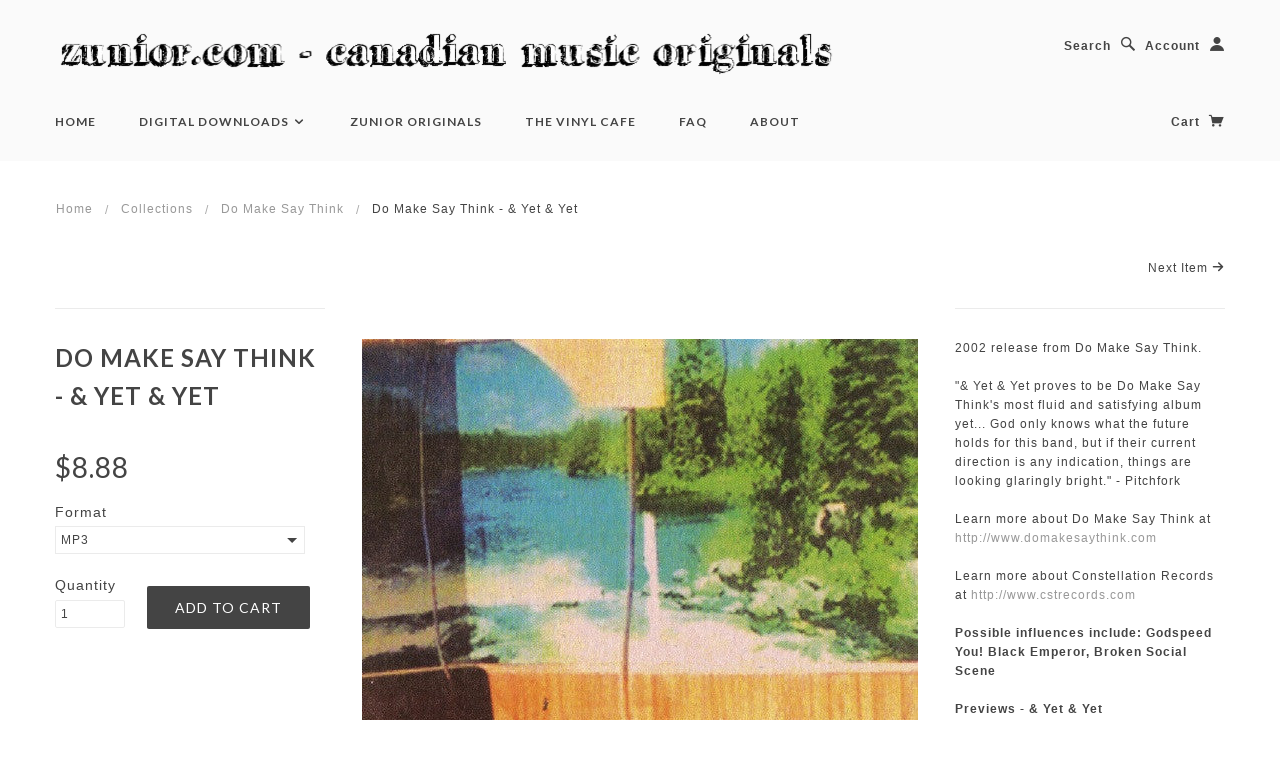

--- FILE ---
content_type: text/html; charset=utf-8
request_url: https://zunior.com/collections/constellation-do-make-say-think/products/do-make-say-think-yet-yet
body_size: 16224
content:
<!doctype html>
<!--[if lt IE 7]> <html class="no-js lt-ie9 lt-ie8 lt-ie7" lang="en"> <![endif]-->
<!--[if IE 7]> <html class="no-js lt-ie9 lt-ie8" lang="en"> <![endif]-->
<!--[if IE 8]> <html class="no-js lt-ie9" lang="en"> <![endif]-->
<!--[if IE 9]> <html class="ie9 no-js"> <![endif]-->
<!--[if (gt IE 9)|!(IE)]><!--> <html class="no-js"> <!--<![endif]-->

<head>

  <!-- Blockshop Theme Version 2.1.1 by Troop Digital - http://troop.ws/ -->

  <meta charset="UTF-8" />
  <meta http-equiv="X-UA-Compatible" content="IE=edge,chrome=1" />
  <meta name="viewport" content="width=device-width, initial-scale=1.0" />
  
    <link rel="shortcut icon" type="image/png" href="//zunior.com/cdn/shop/t/23/assets/favicon.png?v=43527616982442678281423509150" />
  

  
    <title>Do Make Say Think - &amp; Yet &amp; Yet | Zunior.com  -  Canadian Music Originals</title>
  
  
  
  <meta name="description" content="2002 release from Do Make Say Think. &quot;&amp;amp; Yet &amp;amp; Yet proves to be Do Make Say Think&#39;s most fluid and satisfying album yet... God only knows what the future holds for this band, but if their current direction is any indication, things are looking glaringly bright.&quot; - Pitchfork Learn more about Do Make Say Think at " />
  
  
  <link rel="canonical" href="https://zunior.com/products/do-make-say-think-yet-yet" />
  
  


  <meta property="og:url" content="https://zunior.com/products/do-make-say-think-yet-yet" />
  <meta property="og:title" content="Do Make Say Think - & Yet & Yet" />
  <meta property="og:description" content="2002 release from Do Make Say Think. &quot;&amp;amp; Yet &amp;amp; Yet proves to be Do Make Say Think&#39;s most fluid and satisfying album yet... God only knows what the future holds for this band, but if their current direction is any indication, things are looking glaringly bright.&quot; - Pitchfork Learn more about Do Make Say Think at http://www.domakesaythink.com Learn more about Constellation Records at http://www.cstrecords.com Possible influences include: Godspeed You! Black Emperor, Broken Social Scene Previews - &amp;amp; Yet &amp;amp; Yet 01. Do Make Say Think - Classic Noodlanding - Listen! 02. Do Make Say Think - End Of Music" />
  <meta property="og:image" content="//zunior.com/cdn/shop/products/domakesaythink_andyetandyet500_medium.jpg?v=1571265150" />

  
  




























<script>
  WebFontConfig = {
    
    
    google: { families: ['Lato:400,700', 'lato:400,700', 'lato:400,700', 'lato:400,700', ] }
    
  };
</script>
<script src="//ajax.googleapis.com/ajax/libs/webfont/1.4.7/webfont.js"></script>


  <script>window.performance && window.performance.mark && window.performance.mark('shopify.content_for_header.start');</script><meta id="shopify-digital-wallet" name="shopify-digital-wallet" content="/1975978/digital_wallets/dialog">
<link rel="alternate" type="application/json+oembed" href="https://zunior.com/products/do-make-say-think-yet-yet.oembed">
<script async="async" src="/checkouts/internal/preloads.js?locale=en-CA"></script>
<script id="shopify-features" type="application/json">{"accessToken":"cf905aa52baca2fbd18bb496f11d147f","betas":["rich-media-storefront-analytics"],"domain":"zunior.com","predictiveSearch":true,"shopId":1975978,"locale":"en"}</script>
<script>var Shopify = Shopify || {};
Shopify.shop = "zunior.myshopify.com";
Shopify.locale = "en";
Shopify.currency = {"active":"CAD","rate":"1.0"};
Shopify.country = "CA";
Shopify.theme = {"name":"Blockshop","id":9454380,"schema_name":null,"schema_version":null,"theme_store_id":606,"role":"main"};
Shopify.theme.handle = "null";
Shopify.theme.style = {"id":null,"handle":null};
Shopify.cdnHost = "zunior.com/cdn";
Shopify.routes = Shopify.routes || {};
Shopify.routes.root = "/";</script>
<script type="module">!function(o){(o.Shopify=o.Shopify||{}).modules=!0}(window);</script>
<script>!function(o){function n(){var o=[];function n(){o.push(Array.prototype.slice.apply(arguments))}return n.q=o,n}var t=o.Shopify=o.Shopify||{};t.loadFeatures=n(),t.autoloadFeatures=n()}(window);</script>
<script id="shop-js-analytics" type="application/json">{"pageType":"product"}</script>
<script defer="defer" async type="module" src="//zunior.com/cdn/shopifycloud/shop-js/modules/v2/client.init-shop-cart-sync_BN7fPSNr.en.esm.js"></script>
<script defer="defer" async type="module" src="//zunior.com/cdn/shopifycloud/shop-js/modules/v2/chunk.common_Cbph3Kss.esm.js"></script>
<script defer="defer" async type="module" src="//zunior.com/cdn/shopifycloud/shop-js/modules/v2/chunk.modal_DKumMAJ1.esm.js"></script>
<script type="module">
  await import("//zunior.com/cdn/shopifycloud/shop-js/modules/v2/client.init-shop-cart-sync_BN7fPSNr.en.esm.js");
await import("//zunior.com/cdn/shopifycloud/shop-js/modules/v2/chunk.common_Cbph3Kss.esm.js");
await import("//zunior.com/cdn/shopifycloud/shop-js/modules/v2/chunk.modal_DKumMAJ1.esm.js");

  window.Shopify.SignInWithShop?.initShopCartSync?.({"fedCMEnabled":true,"windoidEnabled":true});

</script>
<script>(function() {
  var isLoaded = false;
  function asyncLoad() {
    if (isLoaded) return;
    isLoaded = true;
    var urls = ["https:\/\/chimpstatic.com\/mcjs-connected\/js\/users\/1ee11b35fd234070d726888f1\/89853b260e8e4ecd815be694e.js?shop=zunior.myshopify.com","https:\/\/chimpstatic.com\/mcjs-connected\/js\/users\/1ee11b35fd234070d726888f1\/36eb06ffa757f05cacfab7956.js?shop=zunior.myshopify.com"];
    for (var i = 0; i < urls.length; i++) {
      var s = document.createElement('script');
      s.type = 'text/javascript';
      s.async = true;
      s.src = urls[i];
      var x = document.getElementsByTagName('script')[0];
      x.parentNode.insertBefore(s, x);
    }
  };
  if(window.attachEvent) {
    window.attachEvent('onload', asyncLoad);
  } else {
    window.addEventListener('load', asyncLoad, false);
  }
})();</script>
<script id="__st">var __st={"a":1975978,"offset":-18000,"reqid":"89c0eb88-dd47-45a7-8b65-f9eafbbb6179-1769899193","pageurl":"zunior.com\/collections\/constellation-do-make-say-think\/products\/do-make-say-think-yet-yet","u":"291bc42d2a65","p":"product","rtyp":"product","rid":118816744};</script>
<script>window.ShopifyPaypalV4VisibilityTracking = true;</script>
<script id="captcha-bootstrap">!function(){'use strict';const t='contact',e='account',n='new_comment',o=[[t,t],['blogs',n],['comments',n],[t,'customer']],c=[[e,'customer_login'],[e,'guest_login'],[e,'recover_customer_password'],[e,'create_customer']],r=t=>t.map((([t,e])=>`form[action*='/${t}']:not([data-nocaptcha='true']) input[name='form_type'][value='${e}']`)).join(','),a=t=>()=>t?[...document.querySelectorAll(t)].map((t=>t.form)):[];function s(){const t=[...o],e=r(t);return a(e)}const i='password',u='form_key',d=['recaptcha-v3-token','g-recaptcha-response','h-captcha-response',i],f=()=>{try{return window.sessionStorage}catch{return}},m='__shopify_v',_=t=>t.elements[u];function p(t,e,n=!1){try{const o=window.sessionStorage,c=JSON.parse(o.getItem(e)),{data:r}=function(t){const{data:e,action:n}=t;return t[m]||n?{data:e,action:n}:{data:t,action:n}}(c);for(const[e,n]of Object.entries(r))t.elements[e]&&(t.elements[e].value=n);n&&o.removeItem(e)}catch(o){console.error('form repopulation failed',{error:o})}}const l='form_type',E='cptcha';function T(t){t.dataset[E]=!0}const w=window,h=w.document,L='Shopify',v='ce_forms',y='captcha';let A=!1;((t,e)=>{const n=(g='f06e6c50-85a8-45c8-87d0-21a2b65856fe',I='https://cdn.shopify.com/shopifycloud/storefront-forms-hcaptcha/ce_storefront_forms_captcha_hcaptcha.v1.5.2.iife.js',D={infoText:'Protected by hCaptcha',privacyText:'Privacy',termsText:'Terms'},(t,e,n)=>{const o=w[L][v],c=o.bindForm;if(c)return c(t,g,e,D).then(n);var r;o.q.push([[t,g,e,D],n]),r=I,A||(h.body.append(Object.assign(h.createElement('script'),{id:'captcha-provider',async:!0,src:r})),A=!0)});var g,I,D;w[L]=w[L]||{},w[L][v]=w[L][v]||{},w[L][v].q=[],w[L][y]=w[L][y]||{},w[L][y].protect=function(t,e){n(t,void 0,e),T(t)},Object.freeze(w[L][y]),function(t,e,n,w,h,L){const[v,y,A,g]=function(t,e,n){const i=e?o:[],u=t?c:[],d=[...i,...u],f=r(d),m=r(i),_=r(d.filter((([t,e])=>n.includes(e))));return[a(f),a(m),a(_),s()]}(w,h,L),I=t=>{const e=t.target;return e instanceof HTMLFormElement?e:e&&e.form},D=t=>v().includes(t);t.addEventListener('submit',(t=>{const e=I(t);if(!e)return;const n=D(e)&&!e.dataset.hcaptchaBound&&!e.dataset.recaptchaBound,o=_(e),c=g().includes(e)&&(!o||!o.value);(n||c)&&t.preventDefault(),c&&!n&&(function(t){try{if(!f())return;!function(t){const e=f();if(!e)return;const n=_(t);if(!n)return;const o=n.value;o&&e.removeItem(o)}(t);const e=Array.from(Array(32),(()=>Math.random().toString(36)[2])).join('');!function(t,e){_(t)||t.append(Object.assign(document.createElement('input'),{type:'hidden',name:u})),t.elements[u].value=e}(t,e),function(t,e){const n=f();if(!n)return;const o=[...t.querySelectorAll(`input[type='${i}']`)].map((({name:t})=>t)),c=[...d,...o],r={};for(const[a,s]of new FormData(t).entries())c.includes(a)||(r[a]=s);n.setItem(e,JSON.stringify({[m]:1,action:t.action,data:r}))}(t,e)}catch(e){console.error('failed to persist form',e)}}(e),e.submit())}));const S=(t,e)=>{t&&!t.dataset[E]&&(n(t,e.some((e=>e===t))),T(t))};for(const o of['focusin','change'])t.addEventListener(o,(t=>{const e=I(t);D(e)&&S(e,y())}));const B=e.get('form_key'),M=e.get(l),P=B&&M;t.addEventListener('DOMContentLoaded',(()=>{const t=y();if(P)for(const e of t)e.elements[l].value===M&&p(e,B);[...new Set([...A(),...v().filter((t=>'true'===t.dataset.shopifyCaptcha))])].forEach((e=>S(e,t)))}))}(h,new URLSearchParams(w.location.search),n,t,e,['guest_login'])})(!0,!0)}();</script>
<script integrity="sha256-4kQ18oKyAcykRKYeNunJcIwy7WH5gtpwJnB7kiuLZ1E=" data-source-attribution="shopify.loadfeatures" defer="defer" src="//zunior.com/cdn/shopifycloud/storefront/assets/storefront/load_feature-a0a9edcb.js" crossorigin="anonymous"></script>
<script data-source-attribution="shopify.dynamic_checkout.dynamic.init">var Shopify=Shopify||{};Shopify.PaymentButton=Shopify.PaymentButton||{isStorefrontPortableWallets:!0,init:function(){window.Shopify.PaymentButton.init=function(){};var t=document.createElement("script");t.src="https://zunior.com/cdn/shopifycloud/portable-wallets/latest/portable-wallets.en.js",t.type="module",document.head.appendChild(t)}};
</script>
<script data-source-attribution="shopify.dynamic_checkout.buyer_consent">
  function portableWalletsHideBuyerConsent(e){var t=document.getElementById("shopify-buyer-consent"),n=document.getElementById("shopify-subscription-policy-button");t&&n&&(t.classList.add("hidden"),t.setAttribute("aria-hidden","true"),n.removeEventListener("click",e))}function portableWalletsShowBuyerConsent(e){var t=document.getElementById("shopify-buyer-consent"),n=document.getElementById("shopify-subscription-policy-button");t&&n&&(t.classList.remove("hidden"),t.removeAttribute("aria-hidden"),n.addEventListener("click",e))}window.Shopify?.PaymentButton&&(window.Shopify.PaymentButton.hideBuyerConsent=portableWalletsHideBuyerConsent,window.Shopify.PaymentButton.showBuyerConsent=portableWalletsShowBuyerConsent);
</script>
<script data-source-attribution="shopify.dynamic_checkout.cart.bootstrap">document.addEventListener("DOMContentLoaded",(function(){function t(){return document.querySelector("shopify-accelerated-checkout-cart, shopify-accelerated-checkout")}if(t())Shopify.PaymentButton.init();else{new MutationObserver((function(e,n){t()&&(Shopify.PaymentButton.init(),n.disconnect())})).observe(document.body,{childList:!0,subtree:!0})}}));
</script>

<script>window.performance && window.performance.mark && window.performance.mark('shopify.content_for_header.end');</script>

  <link href="//zunior.com/cdn/shop/t/23/assets/style.css?v=52474091082803751121703556814" rel="stylesheet" type="text/css" media="all" />

  <!--[if lt IE 8]>
    <script src="//zunior.com/cdn/shop/t/23/assets/json2.js?v=154133857350868653501420833451" type="text/javascript"></script>
  <![endif]-->

  <!--[if lt IE 9]>
  <script type="text/javascript" src="https://getfirebug.com/firebug-lite.js"></script>
  <script src="//html5shim.googlecode.com/svn/trunk/html5.js" type="text/javascript"></script>
  <script src="//zunior.com/cdn/shop/t/23/assets/dd_roundies.js?v=75117064764312664521420833450" type="text/javascript"></script>
  <script>
  DD_roundies.addRule('.circle', '45px');
  </script>
  <![endif]-->

  <script src="//zunior.com/cdn/shop/t/23/assets/custom.modernizr.js?v=44331738608728928201420833450" type="text/javascript"></script>
  <script src="//ajax.googleapis.com/ajax/libs/jquery/1.9.1/jquery.min.js" type="text/javascript"></script>
  <script src="//ajax.googleapis.com/ajax/libs/jqueryui/1.10.3/jquery-ui.min.js" type="text/javascript"></script>
  <script src="//zunior.com/cdn/shopifycloud/storefront/assets/themes_support/api.jquery-7ab1a3a4.js" type="text/javascript"></script>
  <script src="//zunior.com/cdn/shopifycloud/storefront/assets/themes_support/option_selection-b017cd28.js" type="text/javascript"></script>

  

  <script>
    var twitterID = '',
    general_external_links_enabled = true,
    general_scroll_to_active_item = false,
    shop_url = 'https://zunior.com',
    shop_money_format = '${{amount}}',
    home_slider_auto_enabled = true,
    home_slider_rotate_frequency = 7000,
    home_widget_twitter_enabled = true,
    home_widget_blog_enabled = true,
    home_widget_instagram_client_id = 'bcfe88742a2f4a9186d986912dc0c5c',
    product_zoom_enabled = false,
    product_modal_enabled = true;
  </script>
  <script type="text/javascript" src="https://zunior-samples.s3.amazonaws.com/playtagger/playtagger.js"></script> 
<script>
function validateForm() {
    var x = document.forms["myForm"]["fname"].value;
    if (x == "vinyl" || x == "CM36X") {
        return true;
    } else {
    alert("That is not a correct code.");
        return false;
}
}
</script>

<!-- Facebook Pixel Code -->
<script>
  !function(f,b,e,v,n,t,s)
  {if(f.fbq)return;n=f.fbq=function(){n.callMethod?
  n.callMethod.apply(n,arguments):n.queue.push(arguments)};
  if(!f._fbq)f._fbq=n;n.push=n;n.loaded=!0;n.version='2.0';
  n.queue=[];t=b.createElement(e);t.async=!0;
  t.src=v;s=b.getElementsByTagName(e)[0];
  s.parentNode.insertBefore(t,s)}(window, document,'script',
  'https://connect.facebook.net/en_US/fbevents.js');
  fbq('init', '1233052760165757');
  fbq('track', 'PageView');
</script>
<noscript><img height="1" width="1" style="display:none"
  src="https://www.facebook.com/tr?id=1233052760165757&ev=PageView&noscript=1"
/></noscript>
<!-- End Facebook Pixel Code -->


<link href="https://monorail-edge.shopifysvc.com" rel="dns-prefetch">
<script>(function(){if ("sendBeacon" in navigator && "performance" in window) {try {var session_token_from_headers = performance.getEntriesByType('navigation')[0].serverTiming.find(x => x.name == '_s').description;} catch {var session_token_from_headers = undefined;}var session_cookie_matches = document.cookie.match(/_shopify_s=([^;]*)/);var session_token_from_cookie = session_cookie_matches && session_cookie_matches.length === 2 ? session_cookie_matches[1] : "";var session_token = session_token_from_headers || session_token_from_cookie || "";function handle_abandonment_event(e) {var entries = performance.getEntries().filter(function(entry) {return /monorail-edge.shopifysvc.com/.test(entry.name);});if (!window.abandonment_tracked && entries.length === 0) {window.abandonment_tracked = true;var currentMs = Date.now();var navigation_start = performance.timing.navigationStart;var payload = {shop_id: 1975978,url: window.location.href,navigation_start,duration: currentMs - navigation_start,session_token,page_type: "product"};window.navigator.sendBeacon("https://monorail-edge.shopifysvc.com/v1/produce", JSON.stringify({schema_id: "online_store_buyer_site_abandonment/1.1",payload: payload,metadata: {event_created_at_ms: currentMs,event_sent_at_ms: currentMs}}));}}window.addEventListener('pagehide', handle_abandonment_event);}}());</script>
<script id="web-pixels-manager-setup">(function e(e,d,r,n,o){if(void 0===o&&(o={}),!Boolean(null===(a=null===(i=window.Shopify)||void 0===i?void 0:i.analytics)||void 0===a?void 0:a.replayQueue)){var i,a;window.Shopify=window.Shopify||{};var t=window.Shopify;t.analytics=t.analytics||{};var s=t.analytics;s.replayQueue=[],s.publish=function(e,d,r){return s.replayQueue.push([e,d,r]),!0};try{self.performance.mark("wpm:start")}catch(e){}var l=function(){var e={modern:/Edge?\/(1{2}[4-9]|1[2-9]\d|[2-9]\d{2}|\d{4,})\.\d+(\.\d+|)|Firefox\/(1{2}[4-9]|1[2-9]\d|[2-9]\d{2}|\d{4,})\.\d+(\.\d+|)|Chrom(ium|e)\/(9{2}|\d{3,})\.\d+(\.\d+|)|(Maci|X1{2}).+ Version\/(15\.\d+|(1[6-9]|[2-9]\d|\d{3,})\.\d+)([,.]\d+|)( \(\w+\)|)( Mobile\/\w+|) Safari\/|Chrome.+OPR\/(9{2}|\d{3,})\.\d+\.\d+|(CPU[ +]OS|iPhone[ +]OS|CPU[ +]iPhone|CPU IPhone OS|CPU iPad OS)[ +]+(15[._]\d+|(1[6-9]|[2-9]\d|\d{3,})[._]\d+)([._]\d+|)|Android:?[ /-](13[3-9]|1[4-9]\d|[2-9]\d{2}|\d{4,})(\.\d+|)(\.\d+|)|Android.+Firefox\/(13[5-9]|1[4-9]\d|[2-9]\d{2}|\d{4,})\.\d+(\.\d+|)|Android.+Chrom(ium|e)\/(13[3-9]|1[4-9]\d|[2-9]\d{2}|\d{4,})\.\d+(\.\d+|)|SamsungBrowser\/([2-9]\d|\d{3,})\.\d+/,legacy:/Edge?\/(1[6-9]|[2-9]\d|\d{3,})\.\d+(\.\d+|)|Firefox\/(5[4-9]|[6-9]\d|\d{3,})\.\d+(\.\d+|)|Chrom(ium|e)\/(5[1-9]|[6-9]\d|\d{3,})\.\d+(\.\d+|)([\d.]+$|.*Safari\/(?![\d.]+ Edge\/[\d.]+$))|(Maci|X1{2}).+ Version\/(10\.\d+|(1[1-9]|[2-9]\d|\d{3,})\.\d+)([,.]\d+|)( \(\w+\)|)( Mobile\/\w+|) Safari\/|Chrome.+OPR\/(3[89]|[4-9]\d|\d{3,})\.\d+\.\d+|(CPU[ +]OS|iPhone[ +]OS|CPU[ +]iPhone|CPU IPhone OS|CPU iPad OS)[ +]+(10[._]\d+|(1[1-9]|[2-9]\d|\d{3,})[._]\d+)([._]\d+|)|Android:?[ /-](13[3-9]|1[4-9]\d|[2-9]\d{2}|\d{4,})(\.\d+|)(\.\d+|)|Mobile Safari.+OPR\/([89]\d|\d{3,})\.\d+\.\d+|Android.+Firefox\/(13[5-9]|1[4-9]\d|[2-9]\d{2}|\d{4,})\.\d+(\.\d+|)|Android.+Chrom(ium|e)\/(13[3-9]|1[4-9]\d|[2-9]\d{2}|\d{4,})\.\d+(\.\d+|)|Android.+(UC? ?Browser|UCWEB|U3)[ /]?(15\.([5-9]|\d{2,})|(1[6-9]|[2-9]\d|\d{3,})\.\d+)\.\d+|SamsungBrowser\/(5\.\d+|([6-9]|\d{2,})\.\d+)|Android.+MQ{2}Browser\/(14(\.(9|\d{2,})|)|(1[5-9]|[2-9]\d|\d{3,})(\.\d+|))(\.\d+|)|K[Aa][Ii]OS\/(3\.\d+|([4-9]|\d{2,})\.\d+)(\.\d+|)/},d=e.modern,r=e.legacy,n=navigator.userAgent;return n.match(d)?"modern":n.match(r)?"legacy":"unknown"}(),u="modern"===l?"modern":"legacy",c=(null!=n?n:{modern:"",legacy:""})[u],f=function(e){return[e.baseUrl,"/wpm","/b",e.hashVersion,"modern"===e.buildTarget?"m":"l",".js"].join("")}({baseUrl:d,hashVersion:r,buildTarget:u}),m=function(e){var d=e.version,r=e.bundleTarget,n=e.surface,o=e.pageUrl,i=e.monorailEndpoint;return{emit:function(e){var a=e.status,t=e.errorMsg,s=(new Date).getTime(),l=JSON.stringify({metadata:{event_sent_at_ms:s},events:[{schema_id:"web_pixels_manager_load/3.1",payload:{version:d,bundle_target:r,page_url:o,status:a,surface:n,error_msg:t},metadata:{event_created_at_ms:s}}]});if(!i)return console&&console.warn&&console.warn("[Web Pixels Manager] No Monorail endpoint provided, skipping logging."),!1;try{return self.navigator.sendBeacon.bind(self.navigator)(i,l)}catch(e){}var u=new XMLHttpRequest;try{return u.open("POST",i,!0),u.setRequestHeader("Content-Type","text/plain"),u.send(l),!0}catch(e){return console&&console.warn&&console.warn("[Web Pixels Manager] Got an unhandled error while logging to Monorail."),!1}}}}({version:r,bundleTarget:l,surface:e.surface,pageUrl:self.location.href,monorailEndpoint:e.monorailEndpoint});try{o.browserTarget=l,function(e){var d=e.src,r=e.async,n=void 0===r||r,o=e.onload,i=e.onerror,a=e.sri,t=e.scriptDataAttributes,s=void 0===t?{}:t,l=document.createElement("script"),u=document.querySelector("head"),c=document.querySelector("body");if(l.async=n,l.src=d,a&&(l.integrity=a,l.crossOrigin="anonymous"),s)for(var f in s)if(Object.prototype.hasOwnProperty.call(s,f))try{l.dataset[f]=s[f]}catch(e){}if(o&&l.addEventListener("load",o),i&&l.addEventListener("error",i),u)u.appendChild(l);else{if(!c)throw new Error("Did not find a head or body element to append the script");c.appendChild(l)}}({src:f,async:!0,onload:function(){if(!function(){var e,d;return Boolean(null===(d=null===(e=window.Shopify)||void 0===e?void 0:e.analytics)||void 0===d?void 0:d.initialized)}()){var d=window.webPixelsManager.init(e)||void 0;if(d){var r=window.Shopify.analytics;r.replayQueue.forEach((function(e){var r=e[0],n=e[1],o=e[2];d.publishCustomEvent(r,n,o)})),r.replayQueue=[],r.publish=d.publishCustomEvent,r.visitor=d.visitor,r.initialized=!0}}},onerror:function(){return m.emit({status:"failed",errorMsg:"".concat(f," has failed to load")})},sri:function(e){var d=/^sha384-[A-Za-z0-9+/=]+$/;return"string"==typeof e&&d.test(e)}(c)?c:"",scriptDataAttributes:o}),m.emit({status:"loading"})}catch(e){m.emit({status:"failed",errorMsg:(null==e?void 0:e.message)||"Unknown error"})}}})({shopId: 1975978,storefrontBaseUrl: "https://zunior.com",extensionsBaseUrl: "https://extensions.shopifycdn.com/cdn/shopifycloud/web-pixels-manager",monorailEndpoint: "https://monorail-edge.shopifysvc.com/unstable/produce_batch",surface: "storefront-renderer",enabledBetaFlags: ["2dca8a86"],webPixelsConfigList: [{"id":"shopify-app-pixel","configuration":"{}","eventPayloadVersion":"v1","runtimeContext":"STRICT","scriptVersion":"0450","apiClientId":"shopify-pixel","type":"APP","privacyPurposes":["ANALYTICS","MARKETING"]},{"id":"shopify-custom-pixel","eventPayloadVersion":"v1","runtimeContext":"LAX","scriptVersion":"0450","apiClientId":"shopify-pixel","type":"CUSTOM","privacyPurposes":["ANALYTICS","MARKETING"]}],isMerchantRequest: false,initData: {"shop":{"name":"Zunior.com  -  Canadian Music Originals","paymentSettings":{"currencyCode":"CAD"},"myshopifyDomain":"zunior.myshopify.com","countryCode":"CA","storefrontUrl":"https:\/\/zunior.com"},"customer":null,"cart":null,"checkout":null,"productVariants":[{"price":{"amount":8.88,"currencyCode":"CAD"},"product":{"title":"Do Make Say Think - \u0026 Yet \u0026 Yet","vendor":"Constellation-mailorder@cstrecords.com-87112 1182","id":"118816744","untranslatedTitle":"Do Make Say Think - \u0026 Yet \u0026 Yet","url":"\/products\/do-make-say-think-yet-yet","type":"Digital Download"},"id":"271168474","image":{"src":"\/\/zunior.com\/cdn\/shop\/products\/domakesaythink_andyetandyet500.jpg?v=1571265150"},"sku":"constellation-domakesaythink-andyetandyet-mp3-666561002022","title":"MP3","untranslatedTitle":"MP3"},{"price":{"amount":8.88,"currencyCode":"CAD"},"product":{"title":"Do Make Say Think - \u0026 Yet \u0026 Yet","vendor":"Constellation-mailorder@cstrecords.com-87112 1182","id":"118816744","untranslatedTitle":"Do Make Say Think - \u0026 Yet \u0026 Yet","url":"\/products\/do-make-say-think-yet-yet","type":"Digital Download"},"id":"296879567","image":{"src":"\/\/zunior.com\/cdn\/shop\/products\/domakesaythink_andyetandyet500.jpg?v=1571265150"},"sku":"constellation-domakesaythink-andyetandyet-flac-666561002022","title":"FLAC","untranslatedTitle":"FLAC"}],"purchasingCompany":null},},"https://zunior.com/cdn","1d2a099fw23dfb22ep557258f5m7a2edbae",{"modern":"","legacy":""},{"shopId":"1975978","storefrontBaseUrl":"https:\/\/zunior.com","extensionBaseUrl":"https:\/\/extensions.shopifycdn.com\/cdn\/shopifycloud\/web-pixels-manager","surface":"storefront-renderer","enabledBetaFlags":"[\"2dca8a86\"]","isMerchantRequest":"false","hashVersion":"1d2a099fw23dfb22ep557258f5m7a2edbae","publish":"custom","events":"[[\"page_viewed\",{}],[\"product_viewed\",{\"productVariant\":{\"price\":{\"amount\":8.88,\"currencyCode\":\"CAD\"},\"product\":{\"title\":\"Do Make Say Think - \u0026 Yet \u0026 Yet\",\"vendor\":\"Constellation-mailorder@cstrecords.com-87112 1182\",\"id\":\"118816744\",\"untranslatedTitle\":\"Do Make Say Think - \u0026 Yet \u0026 Yet\",\"url\":\"\/products\/do-make-say-think-yet-yet\",\"type\":\"Digital Download\"},\"id\":\"271168474\",\"image\":{\"src\":\"\/\/zunior.com\/cdn\/shop\/products\/domakesaythink_andyetandyet500.jpg?v=1571265150\"},\"sku\":\"constellation-domakesaythink-andyetandyet-mp3-666561002022\",\"title\":\"MP3\",\"untranslatedTitle\":\"MP3\"}}]]"});</script><script>
  window.ShopifyAnalytics = window.ShopifyAnalytics || {};
  window.ShopifyAnalytics.meta = window.ShopifyAnalytics.meta || {};
  window.ShopifyAnalytics.meta.currency = 'CAD';
  var meta = {"product":{"id":118816744,"gid":"gid:\/\/shopify\/Product\/118816744","vendor":"Constellation-mailorder@cstrecords.com-87112 1182","type":"Digital Download","handle":"do-make-say-think-yet-yet","variants":[{"id":271168474,"price":888,"name":"Do Make Say Think - \u0026 Yet \u0026 Yet - MP3","public_title":"MP3","sku":"constellation-domakesaythink-andyetandyet-mp3-666561002022"},{"id":296879567,"price":888,"name":"Do Make Say Think - \u0026 Yet \u0026 Yet - FLAC","public_title":"FLAC","sku":"constellation-domakesaythink-andyetandyet-flac-666561002022"}],"remote":false},"page":{"pageType":"product","resourceType":"product","resourceId":118816744,"requestId":"89c0eb88-dd47-45a7-8b65-f9eafbbb6179-1769899193"}};
  for (var attr in meta) {
    window.ShopifyAnalytics.meta[attr] = meta[attr];
  }
</script>
<script class="analytics">
  (function () {
    var customDocumentWrite = function(content) {
      var jquery = null;

      if (window.jQuery) {
        jquery = window.jQuery;
      } else if (window.Checkout && window.Checkout.$) {
        jquery = window.Checkout.$;
      }

      if (jquery) {
        jquery('body').append(content);
      }
    };

    var hasLoggedConversion = function(token) {
      if (token) {
        return document.cookie.indexOf('loggedConversion=' + token) !== -1;
      }
      return false;
    }

    var setCookieIfConversion = function(token) {
      if (token) {
        var twoMonthsFromNow = new Date(Date.now());
        twoMonthsFromNow.setMonth(twoMonthsFromNow.getMonth() + 2);

        document.cookie = 'loggedConversion=' + token + '; expires=' + twoMonthsFromNow;
      }
    }

    var trekkie = window.ShopifyAnalytics.lib = window.trekkie = window.trekkie || [];
    if (trekkie.integrations) {
      return;
    }
    trekkie.methods = [
      'identify',
      'page',
      'ready',
      'track',
      'trackForm',
      'trackLink'
    ];
    trekkie.factory = function(method) {
      return function() {
        var args = Array.prototype.slice.call(arguments);
        args.unshift(method);
        trekkie.push(args);
        return trekkie;
      };
    };
    for (var i = 0; i < trekkie.methods.length; i++) {
      var key = trekkie.methods[i];
      trekkie[key] = trekkie.factory(key);
    }
    trekkie.load = function(config) {
      trekkie.config = config || {};
      trekkie.config.initialDocumentCookie = document.cookie;
      var first = document.getElementsByTagName('script')[0];
      var script = document.createElement('script');
      script.type = 'text/javascript';
      script.onerror = function(e) {
        var scriptFallback = document.createElement('script');
        scriptFallback.type = 'text/javascript';
        scriptFallback.onerror = function(error) {
                var Monorail = {
      produce: function produce(monorailDomain, schemaId, payload) {
        var currentMs = new Date().getTime();
        var event = {
          schema_id: schemaId,
          payload: payload,
          metadata: {
            event_created_at_ms: currentMs,
            event_sent_at_ms: currentMs
          }
        };
        return Monorail.sendRequest("https://" + monorailDomain + "/v1/produce", JSON.stringify(event));
      },
      sendRequest: function sendRequest(endpointUrl, payload) {
        // Try the sendBeacon API
        if (window && window.navigator && typeof window.navigator.sendBeacon === 'function' && typeof window.Blob === 'function' && !Monorail.isIos12()) {
          var blobData = new window.Blob([payload], {
            type: 'text/plain'
          });

          if (window.navigator.sendBeacon(endpointUrl, blobData)) {
            return true;
          } // sendBeacon was not successful

        } // XHR beacon

        var xhr = new XMLHttpRequest();

        try {
          xhr.open('POST', endpointUrl);
          xhr.setRequestHeader('Content-Type', 'text/plain');
          xhr.send(payload);
        } catch (e) {
          console.log(e);
        }

        return false;
      },
      isIos12: function isIos12() {
        return window.navigator.userAgent.lastIndexOf('iPhone; CPU iPhone OS 12_') !== -1 || window.navigator.userAgent.lastIndexOf('iPad; CPU OS 12_') !== -1;
      }
    };
    Monorail.produce('monorail-edge.shopifysvc.com',
      'trekkie_storefront_load_errors/1.1',
      {shop_id: 1975978,
      theme_id: 9454380,
      app_name: "storefront",
      context_url: window.location.href,
      source_url: "//zunior.com/cdn/s/trekkie.storefront.c59ea00e0474b293ae6629561379568a2d7c4bba.min.js"});

        };
        scriptFallback.async = true;
        scriptFallback.src = '//zunior.com/cdn/s/trekkie.storefront.c59ea00e0474b293ae6629561379568a2d7c4bba.min.js';
        first.parentNode.insertBefore(scriptFallback, first);
      };
      script.async = true;
      script.src = '//zunior.com/cdn/s/trekkie.storefront.c59ea00e0474b293ae6629561379568a2d7c4bba.min.js';
      first.parentNode.insertBefore(script, first);
    };
    trekkie.load(
      {"Trekkie":{"appName":"storefront","development":false,"defaultAttributes":{"shopId":1975978,"isMerchantRequest":null,"themeId":9454380,"themeCityHash":"5864286757120256653","contentLanguage":"en","currency":"CAD","eventMetadataId":"0e7bd4fe-ffa6-42b0-aaeb-5972945c12c9"},"isServerSideCookieWritingEnabled":true,"monorailRegion":"shop_domain","enabledBetaFlags":["65f19447","b5387b81"]},"Session Attribution":{},"S2S":{"facebookCapiEnabled":false,"source":"trekkie-storefront-renderer","apiClientId":580111}}
    );

    var loaded = false;
    trekkie.ready(function() {
      if (loaded) return;
      loaded = true;

      window.ShopifyAnalytics.lib = window.trekkie;

      var originalDocumentWrite = document.write;
      document.write = customDocumentWrite;
      try { window.ShopifyAnalytics.merchantGoogleAnalytics.call(this); } catch(error) {};
      document.write = originalDocumentWrite;

      window.ShopifyAnalytics.lib.page(null,{"pageType":"product","resourceType":"product","resourceId":118816744,"requestId":"89c0eb88-dd47-45a7-8b65-f9eafbbb6179-1769899193","shopifyEmitted":true});

      var match = window.location.pathname.match(/checkouts\/(.+)\/(thank_you|post_purchase)/)
      var token = match? match[1]: undefined;
      if (!hasLoggedConversion(token)) {
        setCookieIfConversion(token);
        window.ShopifyAnalytics.lib.track("Viewed Product",{"currency":"CAD","variantId":271168474,"productId":118816744,"productGid":"gid:\/\/shopify\/Product\/118816744","name":"Do Make Say Think - \u0026 Yet \u0026 Yet - MP3","price":"8.88","sku":"constellation-domakesaythink-andyetandyet-mp3-666561002022","brand":"Constellation-mailorder@cstrecords.com-87112 1182","variant":"MP3","category":"Digital Download","nonInteraction":true,"remote":false},undefined,undefined,{"shopifyEmitted":true});
      window.ShopifyAnalytics.lib.track("monorail:\/\/trekkie_storefront_viewed_product\/1.1",{"currency":"CAD","variantId":271168474,"productId":118816744,"productGid":"gid:\/\/shopify\/Product\/118816744","name":"Do Make Say Think - \u0026 Yet \u0026 Yet - MP3","price":"8.88","sku":"constellation-domakesaythink-andyetandyet-mp3-666561002022","brand":"Constellation-mailorder@cstrecords.com-87112 1182","variant":"MP3","category":"Digital Download","nonInteraction":true,"remote":false,"referer":"https:\/\/zunior.com\/collections\/constellation-do-make-say-think\/products\/do-make-say-think-yet-yet"});
      }
    });


        var eventsListenerScript = document.createElement('script');
        eventsListenerScript.async = true;
        eventsListenerScript.src = "//zunior.com/cdn/shopifycloud/storefront/assets/shop_events_listener-3da45d37.js";
        document.getElementsByTagName('head')[0].appendChild(eventsListenerScript);

})();</script>
<script
  defer
  src="https://zunior.com/cdn/shopifycloud/perf-kit/shopify-perf-kit-3.1.0.min.js"
  data-application="storefront-renderer"
  data-shop-id="1975978"
  data-render-region="gcp-us-central1"
  data-page-type="product"
  data-theme-instance-id="9454380"
  data-theme-name=""
  data-theme-version=""
  data-monorail-region="shop_domain"
  data-resource-timing-sampling-rate="10"
  data-shs="true"
  data-shs-beacon="true"
  data-shs-export-with-fetch="true"
  data-shs-logs-sample-rate="1"
  data-shs-beacon-endpoint="https://zunior.com/api/collect"
></script>
</head>


<body class="page-do-make-say-think-amp-yet-amp-yet template-product">

  <header class="main-header">
    <div class="bg"></div>
    <div class="row top">
      <div class="columns">
        <h1 class="title clearfix" role="banner">
  
    <a href="/" role="banner" title="Zunior.com  -  Canadian Music Originals">
    <img src="//zunior.com/cdn/shop/t/23/assets/logo.png?v=153182451985610139331421343460" data-retina="//zunior.com/cdn/shop/t/23/assets/logo-retina.png?v=45425524065202409071421938815" alt="Zunior.com  -  Canadian Music Originals"> 
    </a>
  
</h1>
      </div>

      <div class="search-account columns">
        <div class="menu">
  
    <a class="searchbar-open" href="#">Search<span aria-hidden="true" class="glyph search"></span></a>
  

  
    <a class="account-open" href="#">Account<span aria-hidden="true" class="glyph account"></span></a>
  
    
</div>

<div class="searchbar-container">
  <form  action="/search" method="get" role="search">
    
    <input name="q" type="text" placeholder="Search store..." class="search-box hint text" />
    
    <button class="glyph search"></button>
  </form>
  <a href="#" aria-hidden="true" class="searchbar-close glyph cross"></a>
</div>

<div class="account-container">
  
    
    
    
    

    
      <a href="/account/login" id="customer_login_link">Log in</a> or <a href="/account/register" id="customer_register_link">Sign up</a>
    
  
  <a href="#" aria-hidden="true" class="account-close glyph cross"></a>
</div>




      </div>
      
    </div><!-- .row -->

    <div class="bottom-row">
      <div class="row">
        <div class="columns menu-container">
          <div class="main-menu">
  <nav role="navigation" class="widescreen clearfix">
    <ul class="font-nav">
      
          
          

          
          
          
          
            <li class="nav-item">
              <a class="nav-item-link" href="/">
                Home
              </a>
            </li>
          

      
          
          

          
          
          
          
            <li class="nav-item dropdown">
              <a class="nav-item-link" href="/collections">
                Digital Downloads <span aria-hidden="true" class="glyph arrow-down"></span>
              </a>

                <ul class="sub-nav">
                  <li>
                    <div class="columns large-3">
                      <ul>
                      
                        <li class="sub-nav-item"><a href="/collections/last-seven-days" title="">New Releases</a></li>
                      
                        <li class="sub-nav-item"><a href="/collections/ebooks" title="">eBooks</a></li>
                      
                        <li class="sub-nav-item"><a href="/collections/best-sellers-of-2025" title="">Best Sellers of 2025</a></li>
                      
                        <li class="sub-nav-item"><a href="/collections/best-sellers-of-2024" title="">Best Sellers of 2024</a></li>
                      
                        <li class="sub-nav-item"><a href="/collections/best-sellers-of-2023" title="">Best Sellers of 2023</a></li>
                      
                        <li class="sub-nav-item"><a href="/collections/best-sellers-of-2022" title="">Best Sellers of 2022</a></li>
                      
                        <li class="sub-nav-item"><a href="/collections/best-sellers-of-2021" title="">Best Sellers of 2021</a></li>
                      
                        <li class="sub-nav-item"><a href="/collections/best-sellers-of-2020" title="">Best Sellers of 2020</a></li>
                      
                        <li class="sub-nav-item"><a href="/collections/best-sellers-of-2019" title="">Best Sellers of 2019</a></li>
                      
                        <li class="sub-nav-item"><a href="/collections/best-sellers-of-2018" title="">Best Sellers of 2018</a></li>
                      
                        <li class="sub-nav-item"><a href="/collections/best-sellers-of-2017" title="">Best Sellers of 2017</a></li>
                      
                        <li class="sub-nav-item"><a href="/collections/best-sellers-of-2016" title="">Best Sellers of 2016</a></li>
                      
                        <li class="sub-nav-item"><a href="/collections/best-sellers-of-2015" title="">Best Sellers of 2015</a></li>
                      
                        <li class="sub-nav-item"><a href="/collections/best-sellers-of-2014-so-far" title="">Best Sellers of 2014</a></li>
                      
                        <li class="sub-nav-item"><a href="/collections/best-sellers-of-2013" title="">Best Sellers of 2013</a></li>
                      
                        <li class="sub-nav-item"><a href="/pages/labels" title="">Browse by Labels</a></li>
                      
                        <li class="sub-nav-item"><a href="/pages/artists" title="">Browse by Artists</a></li>
                      
                        <li class="sub-nav-item"><a href="/collections/all-products" title="">All Products from A to Z</a></li>
                      
                      </ul>
                    </div>
                  </li>
                </ul>
            </li>

          

      
          
          

          
          
          
          
            <li class="nav-item">
              <a class="nav-item-link" href="/collections/zunior-originals">
                Zunior Originals
              </a>
            </li>
          

      
          
          

          
          
          
          
            <li class="nav-item">
              <a class="nav-item-link" href="/collections/stuart-mclean">
                The Vinyl Cafe
              </a>
            </li>
          

      
          
          

          
          
          
          
            <li class="nav-item">
              <a class="nav-item-link" href="/pages/faq">
                FAQ
              </a>
            </li>
          

      
          
          

          
          
          
          
            <li class="nav-item">
              <a class="nav-item-link" href="/pages/about-us">
                About
              </a>
            </li>
          

      
    </ul>
  </nav>

</div>

        </div>
        
        <div class="columns cart-container">
          <div class="cart">
 	<div class="show-for-medium-up">
	  <a class="cart-link" href="/cart">Cart <span class="number-wrapper hide">(<span class="number">0</span>)</span><span aria-hidden="true" class="glyph cart"></span></a>

		<div class="recently-added">
		  <table width="100%">
			  <thead>
			    <tr>
			      <td colspan="3">Recently Added</td>
			    </tr>
			  </thead>
			  
			  <tbody>
					

			  </tbody>

			  <tfoot>
			    <tr>
						<td class="items-count"><a href="/cart"><span class="number">0</span> Items</a></td>
						<td colspan="2" class="text-right all-caps"><strong>Total <span class="total-price" style="margin-left:5px;">$0.00</span></strong></td>
			    </tr>
			  </tfoot>
			  
			</table>

			<div class="row"> 
			  <div class="checkout columns">
			    <a class="button" href="/cart">Go to Checkout</a>
			  </div><!-- #cart-meta -->
			</div>

			<div class="error">
			  <p>The item you just added is unavailable. Please select another product or variant.</p>
			</div>

		</div>
	</div>

	<div class="show-for-small hide-for-ie9-down">
		<div class="recently-added-mask hide"></div>
		<div class="recently-added mobile">
			<a aria-hidden="true" class="close glyph cross"></a>
			

			<div class="row">
				<div class="columns">
					<p><strong class="all-caps">Recently Added</strong></p>
					<p class="mobile-item"></p>
					<p class="items-count"><a href="/cart"><span class="number">0</span> Items</a></p>
					<p><strong class="all-caps">Total <span class="total-price" style="margin-left:5px;">$0.00</span></strong></p>
				</div>
			</div>

			<div class="row">
			  <div class="checkout columns">
			    <a class="button" href="/cart">Go to Checkout</a>
			  </div><!-- #cart-meta -->
			</div>

			<div class="error">
			  <p>The item you just added is unavailable. Please select another product or variant.</p>
			</div>

		</div>
	</div>
</div>


        </div>

        <div class="mobile-tools">
          <a class="glyph menu" href=""></a>
          
          <a href="/search" class="glyph search"></a>
          
          
          <a href="/account" class="glyph account"></a>
          
          <a href="/cart" class="glyph cart"></a>

        </div>
      </div>
    </div>

    <div class="main-menu-dropdown-panel">
      <div class="row">
      
      </div>
    </div>

    <div class="mobile-menu">
      <nav role="navigation">
  <ul class="font-nav">
    
        
        

        
        
        
        
          <li class="nav-item">
            <a class="nav-item-link" href="/">
              Home
            </a>
          </li>
        

    
        
        

        
        
        
        
          <li class="nav-item dropdown">
            <a class="dropdown-link" href="/collections">
              Digital Downloads <span aria-hidden="true" class="glyph plus"></span><span aria-hidden="true" class="glyph minus"></span>
            </a>
            <ul class="sub-nav">
              <li class="bg"></li>
              
                <li class="sub-nav-item"><a href="/collections/last-seven-days" title="">New Releases</a></li>
              
                <li class="sub-nav-item"><a href="/collections/ebooks" title="">eBooks</a></li>
              
                <li class="sub-nav-item"><a href="/collections/best-sellers-of-2025" title="">Best Sellers of 2025</a></li>
              
                <li class="sub-nav-item"><a href="/collections/best-sellers-of-2024" title="">Best Sellers of 2024</a></li>
              
                <li class="sub-nav-item"><a href="/collections/best-sellers-of-2023" title="">Best Sellers of 2023</a></li>
              
                <li class="sub-nav-item"><a href="/collections/best-sellers-of-2022" title="">Best Sellers of 2022</a></li>
              
                <li class="sub-nav-item"><a href="/collections/best-sellers-of-2021" title="">Best Sellers of 2021</a></li>
              
                <li class="sub-nav-item"><a href="/collections/best-sellers-of-2020" title="">Best Sellers of 2020</a></li>
              
                <li class="sub-nav-item"><a href="/collections/best-sellers-of-2019" title="">Best Sellers of 2019</a></li>
              
                <li class="sub-nav-item"><a href="/collections/best-sellers-of-2018" title="">Best Sellers of 2018</a></li>
              
                <li class="sub-nav-item"><a href="/collections/best-sellers-of-2017" title="">Best Sellers of 2017</a></li>
              
                <li class="sub-nav-item"><a href="/collections/best-sellers-of-2016" title="">Best Sellers of 2016</a></li>
              
                <li class="sub-nav-item"><a href="/collections/best-sellers-of-2015" title="">Best Sellers of 2015</a></li>
              
                <li class="sub-nav-item"><a href="/collections/best-sellers-of-2014-so-far" title="">Best Sellers of 2014</a></li>
              
                <li class="sub-nav-item"><a href="/collections/best-sellers-of-2013" title="">Best Sellers of 2013</a></li>
              
                <li class="sub-nav-item"><a href="/pages/labels" title="">Browse by Labels</a></li>
              
                <li class="sub-nav-item"><a href="/pages/artists" title="">Browse by Artists</a></li>
              
                <li class="sub-nav-item"><a href="/collections/all-products" title="">All Products from A to Z</a></li>
              
            </ul>
          </li>

        

    
        
        

        
        
        
        
          <li class="nav-item">
            <a class="nav-item-link" href="/collections/zunior-originals">
              Zunior Originals
            </a>
          </li>
        

    
        
        

        
        
        
        
          <li class="nav-item">
            <a class="nav-item-link" href="/collections/stuart-mclean">
              The Vinyl Cafe
            </a>
          </li>
        

    
        
        

        
        
        
        
          <li class="nav-item">
            <a class="nav-item-link" href="/pages/faq">
              FAQ
            </a>
          </li>
        

    
        
        

        
        
        
        
          <li class="nav-item">
            <a class="nav-item-link" href="/pages/about-us">
              About
            </a>
          </li>
        

    
  </ul>
</nav>

    </div>

    <div class="row">
      <div class="header-divider"></div>
    </div>

  </header>

  <section class="main-content">
    
      <header>
  <div class="row show-for-medium-up">
    <div class="columns">
      
        <ul class="breadcrumbs colored-links">
   <li><a href="/">Home</a></li>
   
                  
       <li><a href="/collections">Collections</a></li>  <li><a href="/collections/constellation-do-make-say-think">Do Make Say Think</a></li>
      
       <li>Do Make Say Think - & Yet & Yet</li>

         
</ul>
      
    </div>
  </div>
  <div class="previous-next row">
    
      
        <div class="previous columns large-3 small-6"> 
          
          <div class="border-decoration show-for-large-up"></div>
        </div>

        <div class="next columns large-3 large-offset-6 small-6">
          
            <a class="right" title="Next Product" href="/collections/constellation-do-make-say-think/products/do-make-say-think-2007-you-youre-a-history-in-rust">Next Item <span aria-hidden="true" class="glyph arrow-right"></span></a>
          
          <div class="border-decoration show-for-large-up"></div>
        </div>
      
    
  </div>
</header>

<article class="row" itemscope itemtype="http://schema.org/Product">
  <meta itemprop="url" content="https://zunior.com/products/do-make-say-think-yet-yet" />
  <meta itemprop="image" content="//zunior.com/cdn/shop/products/domakesaythink_andyetandyet500_grande.jpg?v=1571265150" />

  <div class="positions active hide-for-js">
    <div data-position="title-vendor">
      <h1 class="page-title" itemprop="name">Do Make Say Think - & Yet & Yet</h1>
      
    </div>
      

    <div data-position="prices">
      <div class="prices">
        <div itemprop="offers" itemscope itemtype="http://schema.org/Offer">
          <meta itemprop="priceCurrency" content="CAD" />

          
            <link itemprop="availability" href="http://schema.org/InStock" />
          

          <p>
            
            <span class="actual-price" itemprop="price">$8.88</span>&nbsp;<span class="compare-price"></span>
          </p>
        </div>
      </div>
    </div>

    <div data-position="photos">
      <div class="photos" >
        <div class="container clearfix">

          
          <a class="photo" href="//zunior.com/cdn/shop/products/domakesaythink_andyetandyet500_1024x1024.jpg?v=1571265150" data-zoom="//zunior.com/cdn/shop/products/domakesaythink_andyetandyet500_1024x1024.jpg?v=1571265150" rel="gallery" data-image-id="229596510">
            <img src="//zunior.com/cdn/shop/products/domakesaythink_andyetandyet500_grande.jpg?v=1571265150" alt="Do Make Say Think - &amp; Yet &amp; Yet" />
          </a>
          
        </div>
      </div>
    </div>

    <div data-position="thumbs">
      <div class="thumbs">
        
      </div>
    </div>
    
    <div data-position="cart-form">
      <form class="cart-form custom" action="/cart/add" method="post" enctype="multipart/form-data">  
        <div class="variants ">
          <select id="variant-listbox" name="id" class="medium">
            
              <option selected="selected"  value="271168474">MP3 - $8.88</option>
            
              <option  value="296879567">FLAC - $8.88</option>
            
          </select>
        </div>

        <div class="quanity-cart-row clearfix">
          <div class="quantity">
  <label for="quantity">Quantity</label>
  <input id="quantity" type="number" name="quantity" min="1" value="1" />
</div>

          <div class="add-to-cart">
            <input type="submit" name="add" id="add" value="Add to Cart" class="purchase button">
          </div>
        </div>
      </form>
      
      <div class="product-unavailable">
  
    <p class="error">This variant is currently sold out</p>
  

  
</div>

    </div>

    <div data-position="description">
      <div class="description" >
        <div itemprop="description" class="rte-content">
          2002 release from Do Make Say Think.<br><br>

"&amp; Yet &amp; Yet proves to be Do Make Say Think's most fluid and satisfying album yet...
God only knows what the future holds for this band, but if their current direction is any indication, things are looking glaringly bright." - Pitchfork<br><br>
 
Learn more about Do Make Say Think at <a href="http://www.domakesaythink.com" target="_blank">http://www.domakesaythink.com</a><br><br>
Learn more about Constellation Records at <a href="http://www.cstrecords.com" target="_blank">http://www.cstrecords.com</a><br><br>
 

<b>Possible influences include: Godspeed You! Black Emperor, Broken Social Scene</b><br><br>


<b>Previews - &amp; Yet &amp; Yet</b><br><br>

01. Do Make Say Think - <a href="http://zunior-samples.s3.amazonaws.com/domakesaythink/andyetandyet/domakesaythink_andyetandyet1.m3u">Classic Noodlanding - Listen!</a><br>
02. Do Make Say Think - <a href="http://zunior-samples.s3.amazonaws.com/domakesaythink/andyetandyet/domakesaythink_andyetandyet2.m3u">End Of Music - Listen!</a><br>
03. Do Make Say Think - <a href="http://zunior-samples.s3.amazonaws.com/domakesaythink/andyetandyet/domakesaythink_andyetandyet3.m3u">White Light Of - Listen!</a><br>
04. Do Make Say Think - <a href="http://zunior-samples.s3.amazonaws.com/domakesaythink/andyetandyet/domakesaythink_andyetandyet4.m3u">chinatown - Listen!</a><br>
05. Do Make Say Think - <a href="http://zunior-samples.s3.amazonaws.com/domakesaythink/andyetandyet/domakesaythink_andyetandyet5.m3u">Reitschule - Listen!</a><br>
06. Do Make Say Think - <a href="http://zunior-samples.s3.amazonaws.com/domakesaythink/andyetandyet/domakesaythink_andyetandyet6.m3u">Sould and Onward - Listen!</a><br>
07. Do Make Say Think - <a href="http://zunior-samples.s3.amazonaws.com/domakesaythink/andyetandyet/domakesaythink_andyetandyet7.m3u">Anything For Now - Listen!</a><br>
<br>

<a href="http://zunior-samples.s3.amazonaws.com/domakesaythink/andyetandyet/domakesaythink_andyetandyet_all.m3u">Hear all samples at once - Listen!</a><br><br>

<b>Bonus</b> - Album package comes with complete artwork including three PDF pages.<br><br>

Album File Size - MP3 Format - 71.04 MB<br>
Album File Size - CD-quality Lossless FLAC Format - 289.45 MB<br>
        </div>
      </div>
    </div>

  </div>

  <!-- Positions & Ordering -->

  <!-- Mobile -->
  <div class="positions show-for-small columns">
    <div data-position="title-vendor"></div>
    <div data-position="prices"></div>
    <div data-position="photos"></div>
    <div data-position="thumbs" class="text-center"></div>
    <div data-position="cart-form"></div>
    <div data-position="description"></div>
  </div>

  <!-- Medium Screens -->
  <div class="positions show-for-medium-only">
    <div class="columns large-6">
      <div data-position="title-vendor"></div>
      <div data-position="prices"></div>
      <div data-position="cart-form"></div>
      <div data-position="thumbs"></div>
      <div data-position="description"></div>
    </div>

    <div class="columns large-6">
      <div data-position="photos"></div>
    </div>
  </div>

  <!-- Large Screens -->
  <div class="positions show-for-large-up">
    <div class="columns large-3">
      
        <div data-position="title-vendor"></div>
      
      
        <div data-position="prices"></div>
      
      
        <div data-position="cart-form"></div>
      
      
        <div data-position="thumbs"></div>
      
      
    </div>

    <div class="columns large-6">
      <div data-position="photos"></div>
      
    </div>

    <div class="columns large-3">
      
      
      
      
      
        <div data-position="description"></div>
      
    </div>
  </div>
</article>


  <section class="row social-share">
    <div class="columns">
      <h2 class="title">Share this</h2>



  <a class="glyph twitter" href="http://twitter.com/home?status=Check%20out%20this%20product:+https://zunior.com/products/do-make-say-think-yet-yet"><span>Tweet</span></a>



  <a class="glyph facebook" href="http://www.facebook.com/sharer.php?u=https://zunior.com/products/do-make-say-think-yet-yet&t=Do Make Say Think - & Yet & Yet"><span>Like</span></a>



  <a class="glyph pinterest" href="http://pinterest.com/pin/create/button/?url=https://zunior.com/products/do-make-say-think-yet-yet&media=//zunior.com/cdn/shop/products/domakesaythink_andyetandyet500_1024x1024.jpg?v=1571265150&description=Do%20Make%20Say%20Think%20-%20&amp;%20Yet%20&amp;%20Yet" count-layout="none"><span>Pin</span></a>



  <a class="glyph tumblr" href="http://www.tumblr.com/share/link?url=https://zunior.com/products/do-make-say-think-yet-yet"><span>Post</span></a>



  <a class="glyph googleplus" href="https://plus.google.com/share?url=https://zunior.com/products/do-make-say-think-yet-yet" onclick="javascript:window.open(this.href,  '', 'menubar=no,toolbar=no,resizable=yes,scrollbars=yes,height=600,width=600');return false;"><span>Plus</span></a>


    </div>
  </section>



  







  

  <section class="similar-products row">
    <h2 class="title">Similar Products</h2>
    <div class="product-grid">
      
      
        
          
        
      
        
          
            
  
  <div class="clearfix"></div>







  
  <div class="product-item columns large-4">
    <div class="image-wrapper">
      
      
      
      <a href="/collections/constellation-do-make-say-think/products/do-make-say-think-2007-you-youre-a-history-in-rust">
        
        <img  src="//zunior.com/cdn/shop/products/domakesaythink_youyoureahistoryinrust500_large.jpg?v=1571265150" alt="Do Make Say Think - (2007) - You, You&#39;re A History In Rust" />
        
      </a>
    </div><!-- .coll-image-wrap -->
    
    <div class="caption">
      <p class="title">
        <a href="/collections/constellation-do-make-say-think/products/do-make-say-think-2007-you-youre-a-history-in-rust">
          Do Make Say Think - (2007) - You, You're A History In Rust
        </a>
      </p>

      

      
      <p class="price">
         $8.88
      </p>
      
    </div><!-- .coll-prod-caption -->
  </div>



          
        
      
        
          
            
  
  







  
  <div class="product-item columns large-4">
    <div class="image-wrapper">
      
      
      
      <a href="/collections/constellation-do-make-say-think/products/do-make-say-think-2017-stubborn-persistent-illusions">
        
        <img  src="//zunior.com/cdn/shop/products/domakesaythink_stubbornpersistentillusions_cover_large.jpg?v=1571265316" alt="Do Make Say Think - (2017) - Stubborn Persistent Illusions" />
        
      </a>
    </div><!-- .coll-image-wrap -->
    
    <div class="caption">
      <p class="title">
        <a href="/collections/constellation-do-make-say-think/products/do-make-say-think-2017-stubborn-persistent-illusions">
          Do Make Say Think - (2017) - Stubborn Persistent Illusions
        </a>
      </p>

      

      
      <p class="price">
         $8.88
      </p>
      
    </div><!-- .coll-prod-caption -->
  </div>



          
        
      
        
          
            
  
  







  
  <div class="product-item columns large-4">
    <div class="image-wrapper">
      
      
      
      <a href="/collections/constellation-do-make-say-think/products/do-make-say-think-do-make-say-think">
        
        <img  src="//zunior.com/cdn/shop/products/domakesaythink_domakesaythink_500_large.jpg?v=1571265150" alt="Do Make Say Think - Do Make Say Think" />
        
      </a>
    </div><!-- .coll-image-wrap -->
    
    <div class="caption">
      <p class="title">
        <a href="/collections/constellation-do-make-say-think/products/do-make-say-think-do-make-say-think">
          Do Make Say Think - Do Make Say Think
        </a>
      </p>

      

      
      <p class="price">
         $8.88
      </p>
      
    </div><!-- .coll-prod-caption -->
  </div>



          
        
      
    </div>
  </section>






  <div class="modal">
    <div class="loading"></div>
    <a aria-hidden="true" class="prev glyph slider-left"></a>
    <a aria-hidden="true" class="close glyph cross"></a>
    <a aria-hidden="true" class="next glyph slider-right"></a>
    <div class="slides"></div>
  </div>
  <div class="modal-mask"></div>


<script>
  // variables to pass to shop.js
  var selectCallback = '';
  var product_title = 'Do Make Say Think - &amp; Yet &amp; Yet';
  var product_variant_size = 2;
  var product_options_size = 1;
  var product_options_first = 'Format';
  var product_json = {"id":118816744,"title":"Do Make Say Think - \u0026 Yet \u0026 Yet","handle":"do-make-say-think-yet-yet","description":"2002 release from Do Make Say Think.\u003cbr\u003e\u003cbr\u003e\n\n\"\u0026amp; Yet \u0026amp; Yet proves to be Do Make Say Think's most fluid and satisfying album yet...\nGod only knows what the future holds for this band, but if their current direction is any indication, things are looking glaringly bright.\" - Pitchfork\u003cbr\u003e\u003cbr\u003e\n \nLearn more about Do Make Say Think at \u003ca href=\"http:\/\/www.domakesaythink.com\" target=\"_blank\"\u003ehttp:\/\/www.domakesaythink.com\u003c\/a\u003e\u003cbr\u003e\u003cbr\u003e\nLearn more about Constellation Records at \u003ca href=\"http:\/\/www.cstrecords.com\" target=\"_blank\"\u003ehttp:\/\/www.cstrecords.com\u003c\/a\u003e\u003cbr\u003e\u003cbr\u003e\n \n\n\u003cb\u003ePossible influences include: Godspeed You! Black Emperor, Broken Social Scene\u003c\/b\u003e\u003cbr\u003e\u003cbr\u003e\n\n\n\u003cb\u003ePreviews - \u0026amp; Yet \u0026amp; Yet\u003c\/b\u003e\u003cbr\u003e\u003cbr\u003e\n\n01. Do Make Say Think - \u003ca href=\"http:\/\/zunior-samples.s3.amazonaws.com\/domakesaythink\/andyetandyet\/domakesaythink_andyetandyet1.m3u\"\u003eClassic Noodlanding - Listen!\u003c\/a\u003e\u003cbr\u003e\n02. Do Make Say Think - \u003ca href=\"http:\/\/zunior-samples.s3.amazonaws.com\/domakesaythink\/andyetandyet\/domakesaythink_andyetandyet2.m3u\"\u003eEnd Of Music - Listen!\u003c\/a\u003e\u003cbr\u003e\n03. Do Make Say Think - \u003ca href=\"http:\/\/zunior-samples.s3.amazonaws.com\/domakesaythink\/andyetandyet\/domakesaythink_andyetandyet3.m3u\"\u003eWhite Light Of - Listen!\u003c\/a\u003e\u003cbr\u003e\n04. Do Make Say Think - \u003ca href=\"http:\/\/zunior-samples.s3.amazonaws.com\/domakesaythink\/andyetandyet\/domakesaythink_andyetandyet4.m3u\"\u003echinatown - Listen!\u003c\/a\u003e\u003cbr\u003e\n05. Do Make Say Think - \u003ca href=\"http:\/\/zunior-samples.s3.amazonaws.com\/domakesaythink\/andyetandyet\/domakesaythink_andyetandyet5.m3u\"\u003eReitschule - Listen!\u003c\/a\u003e\u003cbr\u003e\n06. Do Make Say Think - \u003ca href=\"http:\/\/zunior-samples.s3.amazonaws.com\/domakesaythink\/andyetandyet\/domakesaythink_andyetandyet6.m3u\"\u003eSould and Onward - Listen!\u003c\/a\u003e\u003cbr\u003e\n07. Do Make Say Think - \u003ca href=\"http:\/\/zunior-samples.s3.amazonaws.com\/domakesaythink\/andyetandyet\/domakesaythink_andyetandyet7.m3u\"\u003eAnything For Now - Listen!\u003c\/a\u003e\u003cbr\u003e\n\u003cbr\u003e\n\n\u003ca href=\"http:\/\/zunior-samples.s3.amazonaws.com\/domakesaythink\/andyetandyet\/domakesaythink_andyetandyet_all.m3u\"\u003eHear all samples at once - Listen!\u003c\/a\u003e\u003cbr\u003e\u003cbr\u003e\n\n\u003cb\u003eBonus\u003c\/b\u003e - Album package comes with complete artwork including three PDF pages.\u003cbr\u003e\u003cbr\u003e\n\nAlbum File Size - MP3 Format - 71.04 MB\u003cbr\u003e\nAlbum File Size - CD-quality Lossless FLAC Format - 289.45 MB\u003cbr\u003e","published_at":"2012-11-28T14:47:41-05:00","created_at":"2013-01-28T13:48:22-05:00","vendor":"Constellation-mailorder@cstrecords.com-87112 1182","type":"Digital Download","tags":["\u0026 Yet \u0026 Yet","Constellation","Do Make Say Think","Pop","Toronto"],"price":888,"price_min":888,"price_max":888,"available":true,"price_varies":false,"compare_at_price":600,"compare_at_price_min":600,"compare_at_price_max":600,"compare_at_price_varies":false,"variants":[{"id":271168474,"title":"MP3","option1":"MP3","option2":null,"option3":null,"sku":"constellation-domakesaythink-andyetandyet-mp3-666561002022","requires_shipping":false,"taxable":true,"featured_image":null,"available":true,"name":"Do Make Say Think - \u0026 Yet \u0026 Yet - MP3","public_title":"MP3","options":["MP3"],"price":888,"weight":0,"compare_at_price":600,"inventory_quantity":1,"inventory_management":null,"inventory_policy":"deny","barcode":null,"requires_selling_plan":false,"selling_plan_allocations":[]},{"id":296879567,"title":"FLAC","option1":"FLAC","option2":null,"option3":null,"sku":"constellation-domakesaythink-andyetandyet-flac-666561002022","requires_shipping":false,"taxable":true,"featured_image":null,"available":true,"name":"Do Make Say Think - \u0026 Yet \u0026 Yet - FLAC","public_title":"FLAC","options":["FLAC"],"price":888,"weight":0,"compare_at_price":600,"inventory_quantity":1,"inventory_management":null,"inventory_policy":"deny","barcode":null,"requires_selling_plan":false,"selling_plan_allocations":[]}],"images":["\/\/zunior.com\/cdn\/shop\/products\/domakesaythink_andyetandyet500.jpg?v=1571265150"],"featured_image":"\/\/zunior.com\/cdn\/shop\/products\/domakesaythink_andyetandyet500.jpg?v=1571265150","options":["Format"],"media":[{"alt":null,"id":4098326618,"position":1,"preview_image":{"aspect_ratio":1.011,"height":550,"width":556,"src":"\/\/zunior.com\/cdn\/shop\/products\/domakesaythink_andyetandyet500.jpg?v=1571265150"},"aspect_ratio":1.011,"height":550,"media_type":"image","src":"\/\/zunior.com\/cdn\/shop\/products\/domakesaythink_andyetandyet500.jpg?v=1571265150","width":556}],"requires_selling_plan":false,"selling_plan_groups":[],"content":"2002 release from Do Make Say Think.\u003cbr\u003e\u003cbr\u003e\n\n\"\u0026amp; Yet \u0026amp; Yet proves to be Do Make Say Think's most fluid and satisfying album yet...\nGod only knows what the future holds for this band, but if their current direction is any indication, things are looking glaringly bright.\" - Pitchfork\u003cbr\u003e\u003cbr\u003e\n \nLearn more about Do Make Say Think at \u003ca href=\"http:\/\/www.domakesaythink.com\" target=\"_blank\"\u003ehttp:\/\/www.domakesaythink.com\u003c\/a\u003e\u003cbr\u003e\u003cbr\u003e\nLearn more about Constellation Records at \u003ca href=\"http:\/\/www.cstrecords.com\" target=\"_blank\"\u003ehttp:\/\/www.cstrecords.com\u003c\/a\u003e\u003cbr\u003e\u003cbr\u003e\n \n\n\u003cb\u003ePossible influences include: Godspeed You! Black Emperor, Broken Social Scene\u003c\/b\u003e\u003cbr\u003e\u003cbr\u003e\n\n\n\u003cb\u003ePreviews - \u0026amp; Yet \u0026amp; Yet\u003c\/b\u003e\u003cbr\u003e\u003cbr\u003e\n\n01. Do Make Say Think - \u003ca href=\"http:\/\/zunior-samples.s3.amazonaws.com\/domakesaythink\/andyetandyet\/domakesaythink_andyetandyet1.m3u\"\u003eClassic Noodlanding - Listen!\u003c\/a\u003e\u003cbr\u003e\n02. Do Make Say Think - \u003ca href=\"http:\/\/zunior-samples.s3.amazonaws.com\/domakesaythink\/andyetandyet\/domakesaythink_andyetandyet2.m3u\"\u003eEnd Of Music - Listen!\u003c\/a\u003e\u003cbr\u003e\n03. Do Make Say Think - \u003ca href=\"http:\/\/zunior-samples.s3.amazonaws.com\/domakesaythink\/andyetandyet\/domakesaythink_andyetandyet3.m3u\"\u003eWhite Light Of - Listen!\u003c\/a\u003e\u003cbr\u003e\n04. Do Make Say Think - \u003ca href=\"http:\/\/zunior-samples.s3.amazonaws.com\/domakesaythink\/andyetandyet\/domakesaythink_andyetandyet4.m3u\"\u003echinatown - Listen!\u003c\/a\u003e\u003cbr\u003e\n05. Do Make Say Think - \u003ca href=\"http:\/\/zunior-samples.s3.amazonaws.com\/domakesaythink\/andyetandyet\/domakesaythink_andyetandyet5.m3u\"\u003eReitschule - Listen!\u003c\/a\u003e\u003cbr\u003e\n06. Do Make Say Think - \u003ca href=\"http:\/\/zunior-samples.s3.amazonaws.com\/domakesaythink\/andyetandyet\/domakesaythink_andyetandyet6.m3u\"\u003eSould and Onward - Listen!\u003c\/a\u003e\u003cbr\u003e\n07. Do Make Say Think - \u003ca href=\"http:\/\/zunior-samples.s3.amazonaws.com\/domakesaythink\/andyetandyet\/domakesaythink_andyetandyet7.m3u\"\u003eAnything For Now - Listen!\u003c\/a\u003e\u003cbr\u003e\n\u003cbr\u003e\n\n\u003ca href=\"http:\/\/zunior-samples.s3.amazonaws.com\/domakesaythink\/andyetandyet\/domakesaythink_andyetandyet_all.m3u\"\u003eHear all samples at once - Listen!\u003c\/a\u003e\u003cbr\u003e\u003cbr\u003e\n\n\u003cb\u003eBonus\u003c\/b\u003e - Album package comes with complete artwork including three PDF pages.\u003cbr\u003e\u003cbr\u003e\n\nAlbum File Size - MP3 Format - 71.04 MB\u003cbr\u003e\nAlbum File Size - CD-quality Lossless FLAC Format - 289.45 MB\u003cbr\u003e"};
  var product_language_was = 'was';

  // Looking for the selectCallback function?
  // You can find it by searching 'selectCallback' in the assets > shop.js
</script>

  </section>

  <footer class="main-footer">

    <div class="row bottom">
      <div class="column-1 large-4 columns">
        <h2 class="title">Some Different Browse Options</h2>
        <div class="content">
          <p class="text"><a href="http://zunior.com/collections/zunior-originals">Browse By Zunior Originals</a><br />
<a href="http://zunior.com/collections/last-seven-days">Browse By New Releases</a><br />
<a href="http://zunior.com/collections/new-releases">Browse By Recently Added</a><br />
<a href="http://zunior.com/collections/top-sellers">Browse By Best Sellers</a><br />
<a href="http://zunior.com/pages/top-artists">Browse By Top Artists</a><br />
<a href="http://zunior.com/collections/stuart-mclean">Browse by Stuart McLean</a><br />
<a href="http://zunior.com/collections/ebooks-martin-popoff">Browse by Martin Popoff</a><br />
<a href="http://zunior.com/collections/ebooks">Browse by eBooks</a><br />
<a href="http://zunior.com/pages/labels">Browse By Label</a><br />
<a href="http://zunior.com/pages/artists">Browse By Artist</a><br />
<a href="http://zunior.com/collections/ccc">Browse By City</a><br />
<a href="http://zunior.com/collections/ggg">Browse By Genre</a></p>

        </div>

      </div>
      <div class="column-2 large-4 columns">
        <h2 class="title">Zunior Features</h2>
        
        <div class="content">
          
            
          
            <ul class="footer-nav plain-list" role="navigation">
            
              <li><a href="https://shows.acast.com/salad-days" title="Salad Days Podcast - Hosted by Dave Ullrich">Salad Days Podcast - Hosted by Dave Ullrich</a></li>
            
              <li><a href="/pages/zunior-com-podcast" title="Zunior.com Podcast - Vintage">Zunior.com Podcast - Vintage</a></li>
            
              <li><a href="/pages/thick-specs" title="Thick Specs - Vintage">Thick Specs - Vintage</a></li>
            
              <li><a href="/pages/the-zunior-music-label" title="The Zunior Music Label">The Zunior Music Label</a></li>
            
              <li><a href="/pages/feeds" title="Feeds">Feeds</a></li>
            
              <li><a href="/pages/commercials" title="Commercials - Vintage">Commercials - Vintage</a></li>
            
              <li><a href="/pages/digital-manifesto" title="Manifesto">Manifesto</a></li>
            
              <li><a href="/pages/privacy-and-security" title="Privacy and Security">Privacy and Security</a></li>
            
              <li><a href="http://vintagemapco.com" title="Our Friends - Vintage Map Co">Our Friends - Vintage Map Co</a></li>
            
            </ul>
          
        </div>
      </div>


      <div class="column-3 large-4 columns">
        
          
          
            <h2 class="title">Subscribe</h2>
          

          <div class="content" id="mailing-list-module">
            
            
              <p>Signup to get the latest news...</p>
            

            
              <form action="//zunior.us6.list-manage.com/subscribe/post?u=1ee11b35fd234070d726888f1&amp;id=a8340ca518" method="post" id="mc-embedded-subscribe-form" name="mc-embedded-subscribe-form" class="mailchimp-form validate" target="_blank">
                <input type="email" placeholder="Your Email" name="EMAIL" id="email-input" />
                <input type="submit" class="button prefix" value="OK" name="subscribe" id="email-submit" />
              </form>
            
          

          <div class="social-follow">
            <a title="Facebook" aria-hidden="true" target="_blank" class="glyph facebook" href="http://www.facebook.com/pages/Zuniorcom-The-little-digital-music-store/77948047228"></a>
            <a title="Twitter" aria-hidden="true" target="_blank" class="glyph twitter" href="http://www.twitter.com/zuniordave"></a>
            <a title="Instagram" aria-hidden="true" target="_blank" class="glyph instagram" href="http://instagram.com/zuniordave/"></a>
            <a title="Pinterest" aria-hidden="true" target="_blank" class="glyph pinterest" href="https://www.pinterest.com/zuniordave/"></a>
            
            
            <a title="Youtube" aria-hidden="true" target="_blank" class="glyph youtube" href="http://www.youtube.com/user/zuniordave"></a>
            

            
          </div>
        </div> 
      </div>
    </div>

    <div class="row">
      <div class="columns">
         
          <ul class="payment-options">
            <li aria-hidden="true" class="glyph amex"></li>
            
            
            <li aria-hidden="true" class="glyph visa"></li>
            <li aria-hidden="true" class="glyph mastercard"></li>
            
            
            
            <li aria-hidden="true" class="glyph paypal"></li>
            
          </ul>
        
      </div>
    </div>
  </footer>

  <script src="//zunior.com/cdn/shop/t/23/assets/plugins.js?v=26013873585010736011420833452" type="text/javascript"></script>
  <script src="//zunior.com/cdn/shop/t/23/assets/shop.js?v=82172834706704026071420833452" type="text/javascript"></script>
  
  

    <script>
    jQuery(function($) {
      instagramFeed = function() {
        var access_token, getImages, items_to_load, feed;
        feed = $('.instagram-widget');
        items_to_load = 6;
        
        access_token = "719585483.c76948d.0a6b97b21fa442fc9423bca42f53c428"; // Add your access token between " "

        // exit if missing config 
        if (access_token.length < 1 || feed.length < 1) {
          return false;
        }
        
        // detect older versions and tidy up html
        if (feed.find('iframe').length > 0) {
          feed.find('iframe').remove();
        }
        if (feed.find('.items').length == 0) {
          feed.append('<div class="items"></div>');
        }
        
        // wide
        if (typeof home_widget_twitter_enabled !== 'undefined' && typeof home_widget_blog_enabled !== 'undefined') {
          if (!home_widget_twitter_enabled && !home_widget_blog_enabled) {
            items_to_load += 6;
            $('.instagram-widget .items').addClass('wide');
          }
        }
        
        
        getImages = function() {
          return $.ajax({
            dataType: "jsonp",
            url: 'https://api.instagram.com/v1/users/self/media/recent/?access_token=' + access_token + '&count=' + items_to_load,
            success: function(response) {
              var data, i, img_src, _i, _ref, _results;
              if (response.meta.code === 200) {
                data = response.data;
                _results = [];
                for (i = _i = 0, _ref = items_to_load - 1; 0 <= _ref ? _i <= _ref : _i >= _ref; i = 0 <= _ref ? ++_i : --_i) {
                  if (data[i]) {
                    img_src = data[i].images.low_resolution.url;
                    img_src = img_src.replace("http:", "https:");
                    _results.push($('.instagram-widget .items').append('<a class="item" target="_blank" href="' + data[i].link + '"><img src="' + img_src + '" /></a>'));
                  } else {
                    _results.push(void 0);
                  }
                }
                return _results;
              } else {
                return $('.instagram-widget .items').append('<p class="error">' + response.meta.error_message + '</p><p class="colored-links">Check the <strong>Homepage - social feeds</strong> section in your <a target="_blank" href="/admin/themes">theme settings</a>.</p>');
              }
            },
            error: function(jqXHR, textStatus) {
              console.log(jqXHR);
              return console.log(textStatus);
            }
          });
        };
        return getImages();
      };
      
      instagramFeed();
    });
  </script>
  
  <style>
    .template-index .instagram-widget { text-align: center; }
    .template-index .instagram-widget .items { margin-top: -7px; display: inline-block; overflow: hidden; max-height: 330px; max-width: 501px; }
    .template-index .instagram-widget .items.wide { max-width: 1002px; }
    .template-index .instagram-widget .items .item { max-width: 153px; display: inline-block; margin: 7px; }
  </style>
  
</body>
</html>